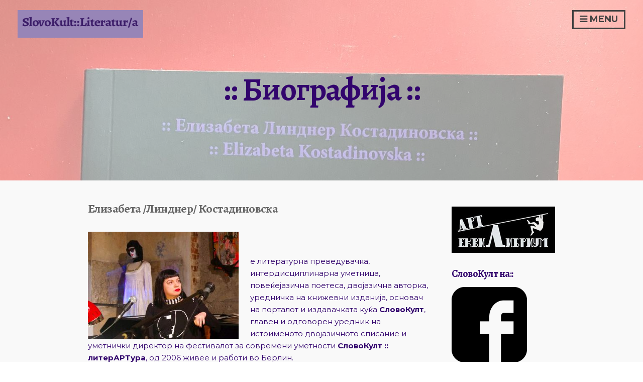

--- FILE ---
content_type: text/html; charset=UTF-8
request_url: http://www.slovokult.eu/index.php/avtori/poezija/elizabeta-lindner-kostadinovska/biografija/
body_size: 13187
content:
<!DOCTYPE html>
<html lang="en-US">
<head>
<meta charset="UTF-8">
<meta name="viewport" content="width=device-width, initial-scale=1">
<link rel="profile" href="http://gmpg.org/xfn/11">
<link rel="pingback" href="http://www.slovokult.eu/xmlrpc.php"> 
<title>:: Биографија :: &#8211; SlovoKult::Literatur/a</title>
<meta name='robots' content='max-image-preview:large' />
<link rel="alternate" type="application/rss+xml" title="SlovoKult::Literatur/a &raquo; Feed" href="http://www.slovokult.eu/index.php/feed/" />
<link rel="alternate" type="application/rss+xml" title="SlovoKult::Literatur/a &raquo; Comments Feed" href="http://www.slovokult.eu/index.php/comments/feed/" />
<script type="text/javascript">
window._wpemojiSettings = {"baseUrl":"https:\/\/s.w.org\/images\/core\/emoji\/14.0.0\/72x72\/","ext":".png","svgUrl":"https:\/\/s.w.org\/images\/core\/emoji\/14.0.0\/svg\/","svgExt":".svg","source":{"concatemoji":"http:\/\/www.slovokult.eu\/wp-includes\/js\/wp-emoji-release.min.js?ver=6.3.7"}};
/*! This file is auto-generated */
!function(i,n){var o,s,e;function c(e){try{var t={supportTests:e,timestamp:(new Date).valueOf()};sessionStorage.setItem(o,JSON.stringify(t))}catch(e){}}function p(e,t,n){e.clearRect(0,0,e.canvas.width,e.canvas.height),e.fillText(t,0,0);var t=new Uint32Array(e.getImageData(0,0,e.canvas.width,e.canvas.height).data),r=(e.clearRect(0,0,e.canvas.width,e.canvas.height),e.fillText(n,0,0),new Uint32Array(e.getImageData(0,0,e.canvas.width,e.canvas.height).data));return t.every(function(e,t){return e===r[t]})}function u(e,t,n){switch(t){case"flag":return n(e,"\ud83c\udff3\ufe0f\u200d\u26a7\ufe0f","\ud83c\udff3\ufe0f\u200b\u26a7\ufe0f")?!1:!n(e,"\ud83c\uddfa\ud83c\uddf3","\ud83c\uddfa\u200b\ud83c\uddf3")&&!n(e,"\ud83c\udff4\udb40\udc67\udb40\udc62\udb40\udc65\udb40\udc6e\udb40\udc67\udb40\udc7f","\ud83c\udff4\u200b\udb40\udc67\u200b\udb40\udc62\u200b\udb40\udc65\u200b\udb40\udc6e\u200b\udb40\udc67\u200b\udb40\udc7f");case"emoji":return!n(e,"\ud83e\udef1\ud83c\udffb\u200d\ud83e\udef2\ud83c\udfff","\ud83e\udef1\ud83c\udffb\u200b\ud83e\udef2\ud83c\udfff")}return!1}function f(e,t,n){var r="undefined"!=typeof WorkerGlobalScope&&self instanceof WorkerGlobalScope?new OffscreenCanvas(300,150):i.createElement("canvas"),a=r.getContext("2d",{willReadFrequently:!0}),o=(a.textBaseline="top",a.font="600 32px Arial",{});return e.forEach(function(e){o[e]=t(a,e,n)}),o}function t(e){var t=i.createElement("script");t.src=e,t.defer=!0,i.head.appendChild(t)}"undefined"!=typeof Promise&&(o="wpEmojiSettingsSupports",s=["flag","emoji"],n.supports={everything:!0,everythingExceptFlag:!0},e=new Promise(function(e){i.addEventListener("DOMContentLoaded",e,{once:!0})}),new Promise(function(t){var n=function(){try{var e=JSON.parse(sessionStorage.getItem(o));if("object"==typeof e&&"number"==typeof e.timestamp&&(new Date).valueOf()<e.timestamp+604800&&"object"==typeof e.supportTests)return e.supportTests}catch(e){}return null}();if(!n){if("undefined"!=typeof Worker&&"undefined"!=typeof OffscreenCanvas&&"undefined"!=typeof URL&&URL.createObjectURL&&"undefined"!=typeof Blob)try{var e="postMessage("+f.toString()+"("+[JSON.stringify(s),u.toString(),p.toString()].join(",")+"));",r=new Blob([e],{type:"text/javascript"}),a=new Worker(URL.createObjectURL(r),{name:"wpTestEmojiSupports"});return void(a.onmessage=function(e){c(n=e.data),a.terminate(),t(n)})}catch(e){}c(n=f(s,u,p))}t(n)}).then(function(e){for(var t in e)n.supports[t]=e[t],n.supports.everything=n.supports.everything&&n.supports[t],"flag"!==t&&(n.supports.everythingExceptFlag=n.supports.everythingExceptFlag&&n.supports[t]);n.supports.everythingExceptFlag=n.supports.everythingExceptFlag&&!n.supports.flag,n.DOMReady=!1,n.readyCallback=function(){n.DOMReady=!0}}).then(function(){return e}).then(function(){var e;n.supports.everything||(n.readyCallback(),(e=n.source||{}).concatemoji?t(e.concatemoji):e.wpemoji&&e.twemoji&&(t(e.twemoji),t(e.wpemoji)))}))}((window,document),window._wpemojiSettings);
</script>
<style type="text/css">
img.wp-smiley,
img.emoji {
	display: inline !important;
	border: none !important;
	box-shadow: none !important;
	height: 1em !important;
	width: 1em !important;
	margin: 0 0.07em !important;
	vertical-align: -0.1em !important;
	background: none !important;
	padding: 0 !important;
}
</style>
	<link rel='stylesheet' id='wp-block-library-css' href='http://www.slovokult.eu/wp-includes/css/dist/block-library/style.min.css?ver=6.3.7' type='text/css' media='all' />
<style id='classic-theme-styles-inline-css' type='text/css'>
/*! This file is auto-generated */
.wp-block-button__link{color:#fff;background-color:#32373c;border-radius:9999px;box-shadow:none;text-decoration:none;padding:calc(.667em + 2px) calc(1.333em + 2px);font-size:1.125em}.wp-block-file__button{background:#32373c;color:#fff;text-decoration:none}
</style>
<style id='global-styles-inline-css' type='text/css'>
body{--wp--preset--color--black: #000000;--wp--preset--color--cyan-bluish-gray: #abb8c3;--wp--preset--color--white: #ffffff;--wp--preset--color--pale-pink: #f78da7;--wp--preset--color--vivid-red: #cf2e2e;--wp--preset--color--luminous-vivid-orange: #ff6900;--wp--preset--color--luminous-vivid-amber: #fcb900;--wp--preset--color--light-green-cyan: #7bdcb5;--wp--preset--color--vivid-green-cyan: #00d084;--wp--preset--color--pale-cyan-blue: #8ed1fc;--wp--preset--color--vivid-cyan-blue: #0693e3;--wp--preset--color--vivid-purple: #9b51e0;--wp--preset--gradient--vivid-cyan-blue-to-vivid-purple: linear-gradient(135deg,rgba(6,147,227,1) 0%,rgb(155,81,224) 100%);--wp--preset--gradient--light-green-cyan-to-vivid-green-cyan: linear-gradient(135deg,rgb(122,220,180) 0%,rgb(0,208,130) 100%);--wp--preset--gradient--luminous-vivid-amber-to-luminous-vivid-orange: linear-gradient(135deg,rgba(252,185,0,1) 0%,rgba(255,105,0,1) 100%);--wp--preset--gradient--luminous-vivid-orange-to-vivid-red: linear-gradient(135deg,rgba(255,105,0,1) 0%,rgb(207,46,46) 100%);--wp--preset--gradient--very-light-gray-to-cyan-bluish-gray: linear-gradient(135deg,rgb(238,238,238) 0%,rgb(169,184,195) 100%);--wp--preset--gradient--cool-to-warm-spectrum: linear-gradient(135deg,rgb(74,234,220) 0%,rgb(151,120,209) 20%,rgb(207,42,186) 40%,rgb(238,44,130) 60%,rgb(251,105,98) 80%,rgb(254,248,76) 100%);--wp--preset--gradient--blush-light-purple: linear-gradient(135deg,rgb(255,206,236) 0%,rgb(152,150,240) 100%);--wp--preset--gradient--blush-bordeaux: linear-gradient(135deg,rgb(254,205,165) 0%,rgb(254,45,45) 50%,rgb(107,0,62) 100%);--wp--preset--gradient--luminous-dusk: linear-gradient(135deg,rgb(255,203,112) 0%,rgb(199,81,192) 50%,rgb(65,88,208) 100%);--wp--preset--gradient--pale-ocean: linear-gradient(135deg,rgb(255,245,203) 0%,rgb(182,227,212) 50%,rgb(51,167,181) 100%);--wp--preset--gradient--electric-grass: linear-gradient(135deg,rgb(202,248,128) 0%,rgb(113,206,126) 100%);--wp--preset--gradient--midnight: linear-gradient(135deg,rgb(2,3,129) 0%,rgb(40,116,252) 100%);--wp--preset--font-size--small: 13px;--wp--preset--font-size--medium: 20px;--wp--preset--font-size--large: 36px;--wp--preset--font-size--x-large: 42px;--wp--preset--spacing--20: 0.44rem;--wp--preset--spacing--30: 0.67rem;--wp--preset--spacing--40: 1rem;--wp--preset--spacing--50: 1.5rem;--wp--preset--spacing--60: 2.25rem;--wp--preset--spacing--70: 3.38rem;--wp--preset--spacing--80: 5.06rem;--wp--preset--shadow--natural: 6px 6px 9px rgba(0, 0, 0, 0.2);--wp--preset--shadow--deep: 12px 12px 50px rgba(0, 0, 0, 0.4);--wp--preset--shadow--sharp: 6px 6px 0px rgba(0, 0, 0, 0.2);--wp--preset--shadow--outlined: 6px 6px 0px -3px rgba(255, 255, 255, 1), 6px 6px rgba(0, 0, 0, 1);--wp--preset--shadow--crisp: 6px 6px 0px rgba(0, 0, 0, 1);}:where(.is-layout-flex){gap: 0.5em;}:where(.is-layout-grid){gap: 0.5em;}body .is-layout-flow > .alignleft{float: left;margin-inline-start: 0;margin-inline-end: 2em;}body .is-layout-flow > .alignright{float: right;margin-inline-start: 2em;margin-inline-end: 0;}body .is-layout-flow > .aligncenter{margin-left: auto !important;margin-right: auto !important;}body .is-layout-constrained > .alignleft{float: left;margin-inline-start: 0;margin-inline-end: 2em;}body .is-layout-constrained > .alignright{float: right;margin-inline-start: 2em;margin-inline-end: 0;}body .is-layout-constrained > .aligncenter{margin-left: auto !important;margin-right: auto !important;}body .is-layout-constrained > :where(:not(.alignleft):not(.alignright):not(.alignfull)){max-width: var(--wp--style--global--content-size);margin-left: auto !important;margin-right: auto !important;}body .is-layout-constrained > .alignwide{max-width: var(--wp--style--global--wide-size);}body .is-layout-flex{display: flex;}body .is-layout-flex{flex-wrap: wrap;align-items: center;}body .is-layout-flex > *{margin: 0;}body .is-layout-grid{display: grid;}body .is-layout-grid > *{margin: 0;}:where(.wp-block-columns.is-layout-flex){gap: 2em;}:where(.wp-block-columns.is-layout-grid){gap: 2em;}:where(.wp-block-post-template.is-layout-flex){gap: 1.25em;}:where(.wp-block-post-template.is-layout-grid){gap: 1.25em;}.has-black-color{color: var(--wp--preset--color--black) !important;}.has-cyan-bluish-gray-color{color: var(--wp--preset--color--cyan-bluish-gray) !important;}.has-white-color{color: var(--wp--preset--color--white) !important;}.has-pale-pink-color{color: var(--wp--preset--color--pale-pink) !important;}.has-vivid-red-color{color: var(--wp--preset--color--vivid-red) !important;}.has-luminous-vivid-orange-color{color: var(--wp--preset--color--luminous-vivid-orange) !important;}.has-luminous-vivid-amber-color{color: var(--wp--preset--color--luminous-vivid-amber) !important;}.has-light-green-cyan-color{color: var(--wp--preset--color--light-green-cyan) !important;}.has-vivid-green-cyan-color{color: var(--wp--preset--color--vivid-green-cyan) !important;}.has-pale-cyan-blue-color{color: var(--wp--preset--color--pale-cyan-blue) !important;}.has-vivid-cyan-blue-color{color: var(--wp--preset--color--vivid-cyan-blue) !important;}.has-vivid-purple-color{color: var(--wp--preset--color--vivid-purple) !important;}.has-black-background-color{background-color: var(--wp--preset--color--black) !important;}.has-cyan-bluish-gray-background-color{background-color: var(--wp--preset--color--cyan-bluish-gray) !important;}.has-white-background-color{background-color: var(--wp--preset--color--white) !important;}.has-pale-pink-background-color{background-color: var(--wp--preset--color--pale-pink) !important;}.has-vivid-red-background-color{background-color: var(--wp--preset--color--vivid-red) !important;}.has-luminous-vivid-orange-background-color{background-color: var(--wp--preset--color--luminous-vivid-orange) !important;}.has-luminous-vivid-amber-background-color{background-color: var(--wp--preset--color--luminous-vivid-amber) !important;}.has-light-green-cyan-background-color{background-color: var(--wp--preset--color--light-green-cyan) !important;}.has-vivid-green-cyan-background-color{background-color: var(--wp--preset--color--vivid-green-cyan) !important;}.has-pale-cyan-blue-background-color{background-color: var(--wp--preset--color--pale-cyan-blue) !important;}.has-vivid-cyan-blue-background-color{background-color: var(--wp--preset--color--vivid-cyan-blue) !important;}.has-vivid-purple-background-color{background-color: var(--wp--preset--color--vivid-purple) !important;}.has-black-border-color{border-color: var(--wp--preset--color--black) !important;}.has-cyan-bluish-gray-border-color{border-color: var(--wp--preset--color--cyan-bluish-gray) !important;}.has-white-border-color{border-color: var(--wp--preset--color--white) !important;}.has-pale-pink-border-color{border-color: var(--wp--preset--color--pale-pink) !important;}.has-vivid-red-border-color{border-color: var(--wp--preset--color--vivid-red) !important;}.has-luminous-vivid-orange-border-color{border-color: var(--wp--preset--color--luminous-vivid-orange) !important;}.has-luminous-vivid-amber-border-color{border-color: var(--wp--preset--color--luminous-vivid-amber) !important;}.has-light-green-cyan-border-color{border-color: var(--wp--preset--color--light-green-cyan) !important;}.has-vivid-green-cyan-border-color{border-color: var(--wp--preset--color--vivid-green-cyan) !important;}.has-pale-cyan-blue-border-color{border-color: var(--wp--preset--color--pale-cyan-blue) !important;}.has-vivid-cyan-blue-border-color{border-color: var(--wp--preset--color--vivid-cyan-blue) !important;}.has-vivid-purple-border-color{border-color: var(--wp--preset--color--vivid-purple) !important;}.has-vivid-cyan-blue-to-vivid-purple-gradient-background{background: var(--wp--preset--gradient--vivid-cyan-blue-to-vivid-purple) !important;}.has-light-green-cyan-to-vivid-green-cyan-gradient-background{background: var(--wp--preset--gradient--light-green-cyan-to-vivid-green-cyan) !important;}.has-luminous-vivid-amber-to-luminous-vivid-orange-gradient-background{background: var(--wp--preset--gradient--luminous-vivid-amber-to-luminous-vivid-orange) !important;}.has-luminous-vivid-orange-to-vivid-red-gradient-background{background: var(--wp--preset--gradient--luminous-vivid-orange-to-vivid-red) !important;}.has-very-light-gray-to-cyan-bluish-gray-gradient-background{background: var(--wp--preset--gradient--very-light-gray-to-cyan-bluish-gray) !important;}.has-cool-to-warm-spectrum-gradient-background{background: var(--wp--preset--gradient--cool-to-warm-spectrum) !important;}.has-blush-light-purple-gradient-background{background: var(--wp--preset--gradient--blush-light-purple) !important;}.has-blush-bordeaux-gradient-background{background: var(--wp--preset--gradient--blush-bordeaux) !important;}.has-luminous-dusk-gradient-background{background: var(--wp--preset--gradient--luminous-dusk) !important;}.has-pale-ocean-gradient-background{background: var(--wp--preset--gradient--pale-ocean) !important;}.has-electric-grass-gradient-background{background: var(--wp--preset--gradient--electric-grass) !important;}.has-midnight-gradient-background{background: var(--wp--preset--gradient--midnight) !important;}.has-small-font-size{font-size: var(--wp--preset--font-size--small) !important;}.has-medium-font-size{font-size: var(--wp--preset--font-size--medium) !important;}.has-large-font-size{font-size: var(--wp--preset--font-size--large) !important;}.has-x-large-font-size{font-size: var(--wp--preset--font-size--x-large) !important;}
.wp-block-navigation a:where(:not(.wp-element-button)){color: inherit;}
:where(.wp-block-post-template.is-layout-flex){gap: 1.25em;}:where(.wp-block-post-template.is-layout-grid){gap: 1.25em;}
:where(.wp-block-columns.is-layout-flex){gap: 2em;}:where(.wp-block-columns.is-layout-grid){gap: 2em;}
.wp-block-pullquote{font-size: 1.5em;line-height: 1.6;}
</style>
<link rel='stylesheet' id='contact-form-7-css' href='http://www.slovokult.eu/wp-content/plugins/contact-form-7/includes/css/styles.css?ver=5.8.1' type='text/css' media='all' />
<link rel='stylesheet' id='luna-style-css' href='http://www.slovokult.eu/wp-content/themes/luna/style.css?ver=6.3.7' type='text/css' media='all' />
<style id='luna-style-inline-css' type='text/css'>
h1, h2, h3, h4, h5, h6, .page-entry-header .entry-title { font-family: Alegreya; }
body, button, input, select, textarea { font-family: Montserrat; }

</style>
<link rel='stylesheet' id='luna-headings-fonts-css' href='http://www.slovokult.eu/wp-content/uploads/fonts/c57e6c14b3d9a65b230fa5c5614c2087/font.css?v=1668513267' type='text/css' media='all' />
<link rel='stylesheet' id='luna-body-fonts-css' href='http://www.slovokult.eu/wp-content/uploads/fonts/b18cb89c6eee7cefdb36aae2a97c8024/font.css?v=1668513268' type='text/css' media='all' />
<link rel='stylesheet' id='luna-menu-css' href='http://www.slovokult.eu/wp-content/themes/luna/css/jPushMenu.css?ver=6.3.7' type='text/css' media='all' />
<link rel='stylesheet' id='luna-font-awesome-css' href='http://www.slovokult.eu/wp-content/themes/luna/fonts/font-awesome.css?ver=6.3.7' type='text/css' media='all' />
<link rel='stylesheet' id='luna-column-clear-css' href='http://www.slovokult.eu/wp-content/themes/luna/css/mt-column-clear.css?ver=6.3.7' type='text/css' media='all' />
<script type='text/javascript' src='http://www.slovokult.eu/wp-includes/js/jquery/jquery.min.js?ver=3.7.0' id='jquery-core-js'></script>
<script type='text/javascript' src='http://www.slovokult.eu/wp-includes/js/jquery/jquery-migrate.min.js?ver=3.4.1' id='jquery-migrate-js'></script>
<link rel="https://api.w.org/" href="http://www.slovokult.eu/index.php/wp-json/" /><link rel="alternate" type="application/json" href="http://www.slovokult.eu/index.php/wp-json/wp/v2/pages/5052" /><link rel="EditURI" type="application/rsd+xml" title="RSD" href="http://www.slovokult.eu/xmlrpc.php?rsd" />
<meta name="generator" content="WordPress 6.3.7" />
<link rel="canonical" href="http://www.slovokult.eu/index.php/avtori/poezija/elizabeta-lindner-kostadinovska/biografija/" />
<link rel='shortlink' href='http://www.slovokult.eu/?p=5052' />
<link rel="alternate" type="application/json+oembed" href="http://www.slovokult.eu/index.php/wp-json/oembed/1.0/embed?url=http%3A%2F%2Fwww.slovokult.eu%2Findex.php%2Favtori%2Fpoezija%2Felizabeta-lindner-kostadinovska%2Fbiografija%2F" />
<link rel="alternate" type="text/xml+oembed" href="http://www.slovokult.eu/index.php/wp-json/oembed/1.0/embed?url=http%3A%2F%2Fwww.slovokult.eu%2Findex.php%2Favtori%2Fpoezija%2Felizabeta-lindner-kostadinovska%2Fbiografija%2F&#038;format=xml" />
<!-- Analytics by WP Statistics - https://wp-statistics.com -->
<!--[if lt IE 9]>
<script src="http://www.slovokult.eu/wp-content/themes/luna/js/html5shiv.js"></script>
<![endif]-->
	<!-- luna customizer CSS --> 
	<style> 
		
				.cbp-spmenu { background: #300070; }
				
				
				
				
		 
		
				
		  
		
				
		
				
				
		 
		
		 
		
		 
		
				
				
				
				#home-works { background: #300070; }
				
				
				#home-works .single-work a, .single-work span h5 a, .single-work span h6, .single-work span h5 { color: #170075; } 
		  
		
		  
		
		
				
		
		
				
				
				
				
				
		
		 
		
		 
		
		 
		
				
				
		
				
				
				
		 
		
				
		
		 
		
		 
		
		 
		
				
				
		
		
				
				
				
		 
		
				
		
		 
		
		 
		
		 
		
				
				
		
		
				
				
				
				
				
				
		 
		
		 
		
				
				
		
		
		 
		
				
				  
				
				
				
		 
		
				
		 
		
		
		 
		
				
				.social-media-icons li .fa { font-size: 13px; }
				
		
		 
		body, textarea, p { color: #32046d; }
				
				
				a:hover { color: #340f5e; }
				
				
				
				body, p { font-size: 15px; } 
				
				h1.site-title a { color: #3a0668; } 
				
				blockquote { border-left: #3a0470; } 
		  
		
		
		
				
				
				
		 
		
				
				.blog-post-archive article { border-color: #300070; } 
				
		 
		.blog-post-archive article:hover { background: #d3d3d3; } 
		  
		
		 
		.blog-post-archive .page-entry-header { background-color: #300070; } 
		 
		
		
		
		 
		
				
		 
		
		 
		
				
		
		  
		
		 
		
				
		 
		
		 
		
		 
		
		
		
				
				
				#secondary > #mt-testimonials .testimonial p, .shortcodes .testimonial p  { font-style: italic; } 
				
		 
		
				
		 
		 
		
		 
		
		
		 
		
		
				
				
				
		 
		
		 
		
		 
		
				
		 
		
				.home-news-post { text-align: left; } 
		 
		
		 
		
		
	</style>
<style type="text/css" id="custom-background-css">
body.custom-background { background-image: url("http://www.slovokult.eu/wp-content/uploads/2016/07/Berlin-Leto-2014-10-05-18.33.23.jpg"); background-position: left top; background-size: auto; background-repeat: repeat; background-attachment: scroll; }
</style>
	<link rel="icon" href="http://www.slovokult.eu/wp-content/uploads/2016/07/cropped-Katrin-Salentin-14-32x32.png" sizes="32x32" />
<link rel="icon" href="http://www.slovokult.eu/wp-content/uploads/2016/07/cropped-Katrin-Salentin-14-192x192.png" sizes="192x192" />
<link rel="apple-touch-icon" href="http://www.slovokult.eu/wp-content/uploads/2016/07/cropped-Katrin-Salentin-14-180x180.png" />
<meta name="msapplication-TileImage" content="http://www.slovokult.eu/wp-content/uploads/2016/07/cropped-Katrin-Salentin-14-270x270.png" />
</head>

<body class="page-template-default page page-id-5052 page-child parent-pageid-968 custom-background">
<div id="page" class="hfeed site">
	<a class="skip-link screen-reader-text" href="#content">Skip to content</a>

	<header id="masthead" class="site-header" role="banner">
		<div class="site-branding">
			
                           
    			<div class="site-logo site-title"> 
       				<a href='http://www.slovokult.eu/' title='SlovoKult::Literatur/a' rel='home'>
                    
                    <img src='http://www.slovokult.eu/wp-content/uploads/2017/02/SlovoKultLogo.png' width="924" alt="SlovoKult::Literatur/a">
                    
                    </a> 
    			</div><!-- site-logo -->
                
			 
            
		</div><!-- .site-branding -->

		<div class="navigation-container">
        	<button class="toggle-menu menu-right push-body">
            
            <i class="fa fa-bars"></i> Menu 
            
          	</button>
        </div>
	</header><!-- #masthead -->
    
    <nav class="cbp-spmenu cbp-spmenu-vertical cbp-spmenu-right">
        <div class="menu-slovokult%d0%bb%d0%b8%d1%82%d0%b5%d1%80%d0%b0%d1%82%d1%83%d1%80%d0%b0-container"><ul id="primary-menu" class="menu"><li id="menu-item-4609" class="menu-item menu-item-type-post_type menu-item-object-page menu-item-4609"><a href="http://www.slovokult.eu/index.php/slovokult-literartour-mk/">СловоКулт :: литерАРТура</a></li>
<li id="menu-item-5772" class="menu-item menu-item-type-post_type menu-item-object-page menu-item-5772"><a href="http://www.slovokult.eu/index.php/slovokult-live-nastani/">SlovoKult :: live / СловоКулт :: во живо</a></li>
<li id="menu-item-4626" class="menu-item menu-item-type-post_type menu-item-object-page menu-item-4626"><a href="http://www.slovokult.eu/index.php/slovokult-slovoteka-slovothek/">Словотека</a></li>
<li id="menu-item-707" class="menu-item menu-item-type-post_type menu-item-object-page current-page-ancestor menu-item-707"><a href="http://www.slovokult.eu/index.php/avtori/poezija/">Автори :: Поезија</a></li>
<li id="menu-item-708" class="menu-item menu-item-type-post_type menu-item-object-page menu-item-708"><a href="http://www.slovokult.eu/index.php/avtori/proza/">Автори::Проза</a></li>
<li id="menu-item-709" class="menu-item menu-item-type-post_type menu-item-object-page menu-item-709"><a href="http://www.slovokult.eu/index.php/knigi-proza/">Книги :: Проза</a></li>
<li id="menu-item-710" class="menu-item menu-item-type-post_type menu-item-object-page menu-item-710"><a href="http://www.slovokult.eu/index.php/knigi-poezija/">Книги::Поезија</a></li>
<li id="menu-item-2824" class="menu-item menu-item-type-post_type menu-item-object-page menu-item-2824"><a href="http://www.slovokult.eu/index.php/knigi-proza/vo-podgotovka/">::Изданија во подготовка::</a></li>
<li id="menu-item-1284" class="menu-item menu-item-type-post_type menu-item-object-page menu-item-1284"><a href="http://www.slovokult.eu/index.php/stihotvorba-i-slika/">Стихотворба и Слика :: Poem and Picture::</a></li>
<li id="menu-item-1283" class="menu-item menu-item-type-post_type menu-item-object-page menu-item-1283"><a href="http://www.slovokult.eu/index.php/iskaz-izraz/">ИСКАЗ::ИЗРАЗ</a></li>
<li id="menu-item-1736" class="menu-item menu-item-type-post_type menu-item-object-page menu-item-1736"><a href="http://www.slovokult.eu/index.php/stav-namesto-strav/">::Став наместо Страв::</a></li>
<li id="menu-item-1867" class="menu-item menu-item-type-post_type menu-item-object-page menu-item-1867"><a href="http://www.slovokult.eu/index.php/osvrti/">::Осврти::</a></li>
<li id="menu-item-4420" class="menu-item menu-item-type-post_type menu-item-object-page menu-item-4420"><a href="http://www.slovokult.eu/index.php/dijalozi-intervjua/">:: Дијалози и Интервјуа ::</a></li>
<li id="menu-item-776" class="menu-item menu-item-type-post_type menu-item-object-page menu-item-776"><a href="http://www.slovokult.eu/index.php/knizevna-serija/">::Книжевна серија::</a></li>
</ul></div>    </nav>

	<div id="content" class="site-content">

<section id="page-content-container">


	   
    
        
		<header class="page-entry-header" style="background-image: url('http://www.slovokult.eu/wp-content/uploads/2020/10/slovoteka1.jpg');">
    
        
    	<div class="grid grid-pad">
        	<div class="col-1-1">
				<h1 class="entry-title">:: Биографија ::</h1>            </div>
        </div>
        <div class="entry-overlay"></div>
	
        
    
		</header><!-- .entry-header -->
        
        
    
 
<div class="entry-content-wrapper"> 
	<div class="grid grid-pad page-contain">
    	<div class="col-9-12">    
            <div id="primary" class="content-area shortcodes">
                <main id="main" class="site-main" role="main">
        
                        
<article id="post-5052" class="post-5052 page type-page status-publish has-post-thumbnail hentry">
	<div class="entry-content">
		<h4><a href="http://www.slovokult.eu/index.php/avtori/poezija/elizabeta-lindner-kostadinovska/">Елизабета /Линднер/ Костадиновска</a></h4>
<p><img decoding="async" fetchpriority="high" class="size-medium wp-image-5728 alignleft" src="http://www.slovokult.eu/wp-content/uploads/2023/08/Elizabeta_Portrat-2-300x213.jpg" alt="" width="300" height="213" srcset="http://www.slovokult.eu/wp-content/uploads/2023/08/Elizabeta_Portrat-2-300x213.jpg 300w, http://www.slovokult.eu/wp-content/uploads/2023/08/Elizabeta_Portrat-2-768x544.jpg 768w, http://www.slovokult.eu/wp-content/uploads/2023/08/Elizabeta_Portrat-2-400x284.jpg 400w, http://www.slovokult.eu/wp-content/uploads/2023/08/Elizabeta_Portrat-2.jpg 845w" sizes="(max-width: 300px) 100vw, 300px" /></p>
<p>&nbsp;</p>
<p style="font-weight: 400;">e литературна преведувачка, интердисциплинарна уметница, повеќејазична поетеса, двојазична авторка, уредничка на книжевни изданија, основач на порталот и издавачката куќа <strong>СловоКулт</strong>, главен и одговорен уредник на истоименото двојазичното списание и уметнички директор на фестивалот за современи уметности <strong>СловоКулт :: литерАРТура</strong>, од 2006 живее и работи во Берлин.</p>
<p>Костадиновска е родена 1971 во Скопјe. Дипломирала германски јазик и книжевност на филолошкиот факултет “Блаже Конески”  при универзитетот “Свети Кирил и Методиј” во Скопје (2001), студирала Современа германска литература и Славистика на факултетите во Дрезден (ДААД стипендија 1999-2000) и Регенсбург, каде меѓу 2001 и 2006 живее и каде во 2005 магистрирала. По специјалниот курс за културен менаџмент, од 2006 година  се преселува во Берлин, каде оттогаш живее и работи.</p>
<p>&nbsp;</p>
<p><strong>Книжевни дела </strong></p>
<p>Пишува песни уште од тинјеџерски години и раскази уште во деведесеттите, но не ги објавува – по иселувањето во Германија во 2001 почнува интензивно да се бави со германска книжевност, па затоа во последните десятина години пишува поезија и куса проза претежно на <strong>германски</strong> и сама ги преведува на <strong>македонски и обратно.</strong> Досега објавила песни и кратка проза во неколку списанија (<strong>Fixpoetry, </strong><strong>Prolog, Politisch Schreiben, Perspektive, Signaturen</strong>), како и латвиски превод од нејзини песни во годишното издание 2022 на <a href="https://www.ventspilshouse.lv"><strong>Куќата за преведувачи и автори Вентспилс.</strong></a></p>
<p>Критички есеи објавува за <strong>СловоКулт, </strong>но првиот есеј за превод на поезија беше објавен на македонски уште во <strong>2009 за Блесок</strong> <a href="http://www.slovokult.eu/index.php/stav-namesto-strav/prevod-na-poezija/"><strong>“Среброљубива или алчна за пари”</strong></a>, кој беше објавен и на германски на <a href="http://www.slovokult.de/index.php?/pages/lyrikuebersetzung.html" target="_blank" rel="noopener">SlovoKult.de</a>. Други текстови на македонски се публицирани во 11. март 1943, <strong>текстот за &#8220;Голем&#8221; </strong>и <strong><a href="http://www.slovokult.eu/wp-content/uploads/2016/04/Benjamin-Stein-Religijata-4.compressed.pdf">портрет на Бенјамин Штајн. </a></strong></p>
<p>Во 2020 ја објавува првата збирка двојазичната поезија (германски и македонски) <strong>„Двоински на гости кај бескрајната провалија“ </strong>(Арт Еквилибриум и СловоКулт Берлин), Во Германија во <strong>2018</strong> нејзина песна и расказ беа објавени во <strong>антлогијата „Rrrr“</strong> (Gisela Verlag, Regensburg), a во <strong>2019</strong> во <strong>научната публикација <a href="https://www.transcript-verlag.de/author/lindner_kostadinovska-elizabeta-320022704/" target="_blank" rel="noopener">“Окултна уметност”</a></strong>, приредена од Александер Греф, е застапена со есеј кој ја анализира и толкува кабалата во романот “Голем” на Гусатв Мајринк, (transcript, Bielefeld) – извадок од магистерскиот труд напишан и одбранет 2005 на Универзитетот во Регенсбург.</p>
<p>Во подготовка е :: збирката избрани раскази (1995-2023, оригинал македонски и превод од германски) <strong>„Систем на сетилности“</strong>, (Антолог, Скопје), 2023</p>
<p>Циклус песни на германски (<strong>Sprachspiele auf Schachspielbrett</strong>) инспирирани од Витгенштајн, за кои во 2021 ја доби првата авторска стипендија од програмата Neustart Kultur од берлинската <strong>Академија на Уметностите.</strong></p>
<p>&nbsp;</p>
<p><strong>Ликовна, експериментална уметност</strong></p>
<p>Од 2013 изработува колажи кои содржат песна од текст-монтажи и cut up (кои потоа ги преведува), цртежи (со или без експериментален текст), деконструкција на книжевни текстови и ги преточува во експериментална поезија која е дел од интердисциплинарни и мултимедијални изведби.</p>
<p>Има две уметнички серии со повеќе дела, <a href="https://www.slovokult-literatur.de/index.php/lyrik/elizabeta-lindner-kostadinovska/volksbuehne/" target="_blank" rel="noopener"><strong>Volksbühne</strong></a> и <a href="https://www.slovokult-literatur.de/index.php/lyrik/elizabeta-lindner-kostadinovska/the-deconstructed-novel/" target="_blank" rel="noopener"><strong>Деконструираниот роман :: Платно од Бенјамин Штајн</strong></a> засега информации само на англиски и германски :: Учествувала на бројни групни изложби и читања во Берлин, Скопје и Гевгелија, а во 2017 го имаше своето прво самостојно читање во (Бротфабрик) Берлин и својата прва самостојна изложба во (Концепт 37) Скопје.</p>
<p>Нејзин колаж е на насловната страна на двојниот <strong>број 94/95 на списанието Perspektive</strong>.</p>
<p>Редовно изложува во Берлин, а имала изложби и во Скопје и Гевгелија :: <a href="https://www.slovokult-literatur.de/index.php/lyrik/elizabeta-lindner-kostadinovska/ausstellungen-exhibitions/"><strong>листа на изложби и перфоманси ::</strong></a></p>
<p>&nbsp;</p>
<p><strong>Мултмедијален поетски перфроманс</strong></p>
<p>Во независната книжевна сцена во Берлин во 2017 се проби со своите авангардни поетски настапи опфатени под името :: <strong>мултимедијален поетски перфоманс</strong> :: составен од текст/видео/звук, &#8211; кој е од веќе објавени траки (ready-made) или од 2022 во соработка со звуковен уметник под името: <strong>Wortschmerz ‡ noisedestotrotz, </strong>проект кој веќе содржи и <strong>повеќејазична полифонија</strong> и кој опфаќа различни експериментални дела, а досега е остварен со тројца берлински звуковни уметници <strong>Сет Жан</strong> (Бразил), <strong>Курихара Такуја</strong> (Јапонија) и <strong>Шун Момозе</strong> (Јапонија).</p>
<p>Веќе постојат доста материјали, а сепак се планира тие да бидат поинаку документирани и објавени &#8211; некои може да се видат на каналот на <a href="https://www.youtube.com/@elilin8014/videos" target="_blank" rel="noopener"><strong>Јутјуб :: Костадиновска</strong></a></p>
<p>Во 2023 повеќе нејзини дела беа презентирани на :: <a href="https://www.versopolis.com/initiative/poetry-expo-23/content/1318/elizabeta-kostadinovska-presenting-on-poetry-expo-2023" target="_blank" rel="noopener"><strong>Poetry Expo 23</strong></a> ::</p>
<p>&nbsp;</p>
<p><strong>Издаваштво и книжевен превод</strong></p>
<p>Од 2008 е основач и уредник на порталот за литература на македонски и германски, Словокулт :: SlovoKult, <strong><a href="http://www.slovokult.de/">www.slovokult.de </a></strong>на кој во соработка со други преведувачи на германски се презентираат македонски автори со извадоци од избрани дела.  Во 2016 Линднер го основа списанието СловоКулт на македонски <a href="http://www.slovokult.eu/"><strong>www.slovokult.eu</strong> </a>каде со рубриката „Стихотворба и слика“ редовно се објавува поезија и ликовна уметност претежно од современата независна сцена на Македонија и Германија, но и од значајни автори од други земји и јазици и од минатиот век.</p>
<p>Во <strong>2015 </strong>ја основа издавачката куќа SlovoKult :: Literatur/a (СловоКулт :: Литератур/а) со седиште во Берлин.</p>
<p>Во септември 2017 започнува со работа и списанието со ист концепт на германски јазик: <strong><a href="http://www.slovokult-literatur.de/">www.slovokult-literatur.de</a></strong></p>
<p>Од <strong>2016</strong> започна и интензивната соработка со Здружението <strong>Арт Еквилибриум</strong>, со кое Линднер остварува повеќе книжевни и уметнички проекти. Еден од најважните е биеналето <a href="http://www.slovokult.eu/index.php/slovokult-literartour-mk/"><strong>СловоКулт :: литерАРТура</strong></a> и Книжевната едиција <a href="http://www.slovokult.eu/index.php/slovokult-slovoteka-slovothek/"><strong>СловоКулт :: Словотека </strong></a></p>
<p>Таа својот прв книжевен превод го објави во 2004 (Валтер Фогт, Шизогорск и други раскази, ЕЗОП), но својата книжевна кариера вистински ја започна во 2008, кога интензивно започна да соработува со Игор Исаковски. За време на таа соработка таа приредува, уредува и објавува повеќе преводи од германски за Блесок, од кои би ги истакнале романите од Томас Бернхрад, Бенјамин Штајн, Инго Шулце, Вилхелм Генацино и Јудит Шалански, расказите од Клеменс Ј. Зец и Адолф Мушг, поезија од Михаел Кругер и Јурген Ненѕа. Освен овие има објавено преводи на поезија од Рајнер Марија Рилке и од Паул Целан, за кој 2014 ја доби и престижната награда „Григор Прличев“. Добитник е уште на три награди за превод на австриски автори, 2011 за „Сечење шума“ од Томас Бернхард и 2016 за „Љубовта за време на <em>Детето</em><em>од Малштет</em>“ од Клеменс Ј. Зец, 2018 за пеозија од Ханс Карл Артман, како и на бројни елитни стипеднии. Во 2021 година престижна стипендија од Гермаснкиот Фонд за преведувачи за превод на поезија од <strong>Софи Рајер</strong>.</p>
<p><strong>Опширна <a href="http://www.slovokult.eu/wp-content/uploads/2023/08/Bibliografija-Bibliopgraphie-Lindner.pdf">Био-библиографија :: Линднер</a> :: </strong></p>
<p>&nbsp;</p>
<p><strong>СловоКулт :: Фестивал, Биенале, Серијал&#8230;</strong></p>
<p>Во 2018 таа го основаше фестивалот <a href="http://www.slovokult.eu/index.php/slovokult-literartour-2018/"><strong>СловоКулт :: литерАРТура</strong></a> кој и на следното издание во 2020 упешно се одржа во три градови (Гевгелија, Скопје и Берлин) и од кој произлезе фестивалската антологија, во која според концептот на списанието (текст+слика) се застапени дела на учесниците, а која Линднер ја конципираше и ја уреди, а која беше објавена за СловоКулт :: Берлин, <strong>SlovoKult :: Lieratur/a Berlin, и за</strong> <strong>Арт Еквилибриум.</strong></p>
<p>Во 2021 организираше настан на <strong>СловоКулт во Рига</strong>, Латвија, за преведена поезија и со поддршка од европската програма за преводи <strong>Translation in Motion, </strong>каде и самата настапи со свои дела.</p>
<p>Во 2023 во берлинската underground сцена го внесе и етаблираше серијалот интердисциплинарни настани со истиот концепт :: текст/визија/звук <strong>SlovoKult :: Closer</strong>, кое досега имаше три изданија и ќе продолжи и понатаму во реномираниот клуб и простор за авангардни уметности <strong>West Germany.</strong></p>
<p>Во септември 2023 ќе се одржат неколку настани и во Скопје :: Буква, КИЦ и МКЦ.</p>
<p>&nbsp;</p>
<p>&nbsp;</p>
<p>&nbsp;</p>
			</div><!-- .entry-content -->

	<footer class="entry-footer">
			</footer><!-- .entry-footer -->
</article><!-- #post-## -->
        
                                
                            
                </main><!-- #main -->
            </div><!-- #primary -->
		</div>
	
<div class="col-3-12">
<div id="secondary" class="widget-area" role="complementary">
	<aside id="media_image-9" class="widget widget_media_image"><a href="http://boshfest.com/about-us/"><img width="206" height="92" src="http://www.slovokult.eu/wp-content/uploads/2018/10/logo_AE.jpg" class="image wp-image-2537  attachment-full size-full" alt="" decoding="async" style="max-width: 100%; height: auto;" loading="lazy" /></a></aside><aside id="media_image-10" class="widget widget_media_image"><h1 class="widget-title">СловоКулт на::</h1><a href="https://www.facebook.com/slovokult.eu/" target="_blank" rel="noopener"><img width="150" height="150" src="http://www.slovokult.eu/wp-content/uploads/2019/05/33702-150x150.png" class="image wp-image-3462  attachment-thumbnail size-thumbnail" alt="" decoding="async" style="max-width: 100%; height: auto;" loading="lazy" srcset="http://www.slovokult.eu/wp-content/uploads/2019/05/33702-150x150.png 150w, http://www.slovokult.eu/wp-content/uploads/2019/05/33702-300x300.png 300w, http://www.slovokult.eu/wp-content/uploads/2019/05/33702-400x400.png 400w, http://www.slovokult.eu/wp-content/uploads/2019/05/33702.png 512w" sizes="(max-width: 150px) 100vw, 150px" /></a></aside><aside id="search-2" class="widget widget_search"><form role="search" method="get" class="search-form" action="http://www.slovokult.eu/">
				<label>
					<span class="screen-reader-text">Search for:</span>
					<input type="search" class="search-field" placeholder="Search &hellip;" value="" name="s" />
				</label>
				<input type="submit" class="search-submit" value="Search" />
			</form></aside>
		<aside id="recent-posts-2" class="widget widget_recent_entries">
		<h1 class="widget-title">Recent Posts</h1>
		<ul>
											<li>
					<a href="http://www.slovokult.eu/index.php/2024/10/25/weekly-poem/">Стихотворба и слика / Poem and picture</a>
									</li>
											<li>
					<a href="http://www.slovokult.eu/index.php/2023/09/11/medium/">:: Медиум ::</a>
									</li>
											<li>
					<a href="http://www.slovokult.eu/index.php/2023/03/05/aktuelno/">:: Актуелна објава ::</a>
									</li>
											<li>
					<a href="http://www.slovokult.eu/index.php/2022/02/06/aktuelno-iskaz-izraz/">Исказ::Израз</a>
									</li>
											<li>
					<a href="http://www.slovokult.eu/index.php/2021/04/10/slovokult-literartour-2020-aktuelno/">СловоКулт :: литерАРТура</a>
									</li>
					</ul>

		</aside><aside id="archives-2" class="widget widget_archive"><h1 class="widget-title">Archives</h1>		<label class="screen-reader-text" for="archives-dropdown-2">Archives</label>
		<select id="archives-dropdown-2" name="archive-dropdown">
			
			<option value="">Select Month</option>
				<option value='http://www.slovokult.eu/index.php/2024/10/'> October 2024 </option>
	<option value='http://www.slovokult.eu/index.php/2023/09/'> September 2023 </option>
	<option value='http://www.slovokult.eu/index.php/2023/03/'> March 2023 </option>
	<option value='http://www.slovokult.eu/index.php/2022/02/'> February 2022 </option>
	<option value='http://www.slovokult.eu/index.php/2021/04/'> April 2021 </option>
	<option value='http://www.slovokult.eu/index.php/2020/01/'> January 2020 </option>
	<option value='http://www.slovokult.eu/index.php/2019/05/'> May 2019 </option>
	<option value='http://www.slovokult.eu/index.php/2019/04/'> April 2019 </option>
	<option value='http://www.slovokult.eu/index.php/2016/11/'> November 2016 </option>

		</select>

<script type="text/javascript">
/* <![CDATA[ */
(function() {
	var dropdown = document.getElementById( "archives-dropdown-2" );
	function onSelectChange() {
		if ( dropdown.options[ dropdown.selectedIndex ].value !== '' ) {
			document.location.href = this.options[ this.selectedIndex ].value;
		}
	}
	dropdown.onchange = onSelectChange;
})();
/* ]]> */
</script>
			</aside><aside id="media_image-5" class="widget widget_media_image"><h1 class="widget-title">2018::2019:: поддржано од:: Министерство за култура на Република Македонија::</h1><a href="http://www.kultura.gov.mk" target="_blank" rel="noopener"><img width="300" height="136" src="http://www.slovokult.eu/wp-content/uploads/2018/10/629px-Logo_na_Ministerstvo_za_kultura.svg_-300x136.png" class="image wp-image-2524  attachment-medium size-medium" alt="" decoding="async" style="max-width: 100%; height: auto;" loading="lazy" srcset="http://www.slovokult.eu/wp-content/uploads/2018/10/629px-Logo_na_Ministerstvo_za_kultura.svg_-300x136.png 300w, http://www.slovokult.eu/wp-content/uploads/2018/10/629px-Logo_na_Ministerstvo_za_kultura.svg_-400x181.png 400w, http://www.slovokult.eu/wp-content/uploads/2018/10/629px-Logo_na_Ministerstvo_za_kultura.svg_.png 629w" sizes="(max-width: 300px) 100vw, 300px" /></a></aside></div><!-- #secondary -->
</div>	</div>
</div>
</section>

	</div><!-- #content -->
    
   

	<footer id="colophon" class="site-footer" role="contentinfo">
    	<div class="grid grid-pad">
        	            
                    </div>
		<div class="site-info">
            <div class="grid grid-pad">
                <div class="col-1-1">
                
                    	<div class="col-1-2">
                        
                        	            
							                            
    							Theme: luna by <a href="http://modernthemes.net" rel="designer">modernthemes.net</a> 
                                
							                            
                             
                        
                        </div>
                
                
                    	 
                        
                    		 
                            
                    	 
                        
                    
                </div>
            </div>
		</div><!-- .site-info -->
	</footer><!-- #colophon -->
</div><!-- #page -->

<script type='text/javascript' src='http://www.slovokult.eu/wp-content/plugins/contact-form-7/includes/swv/js/index.js?ver=5.8.1' id='swv-js'></script>
<script type='text/javascript' id='contact-form-7-js-extra'>
/* <![CDATA[ */
var wpcf7 = {"api":{"root":"http:\/\/www.slovokult.eu\/index.php\/wp-json\/","namespace":"contact-form-7\/v1"}};
/* ]]> */
</script>
<script type='text/javascript' src='http://www.slovokult.eu/wp-content/plugins/contact-form-7/includes/js/index.js?ver=5.8.1' id='contact-form-7-js'></script>
<script type='text/javascript' src='http://www.slovokult.eu/wp-content/themes/luna/js/navigation.js?ver=20120206' id='luna-navigation-js'></script>
<script type='text/javascript' src='http://www.slovokult.eu/wp-content/themes/luna/js/skip-link-focus-fix.js?ver=20130115' id='luna-skip-link-focus-fix-js'></script>
<script type='text/javascript' src='http://www.slovokult.eu/wp-content/themes/luna/js/jPushMenu.js?ver=6.3.7' id='luna-menu-js'></script>
<script type='text/javascript' src='http://www.slovokult.eu/wp-content/themes/luna/js/luna.scripts.js?ver=6.3.7' id='luna-scripts-js'></script>

</body>
</html>


--- FILE ---
content_type: text/css
request_url: http://www.slovokult.eu/wp-content/uploads/fonts/c57e6c14b3d9a65b230fa5c5614c2087/font.css?v=1668513267
body_size: 948
content:
/*
 * Font file created by Local Google Fonts 0.19
 * Created: Tue, 15 Nov 2022 11:54:26 +0000
 * Handle: luna-headings-fonts
 * Original URL: //fonts.googleapis.com/css?family=Alegreya%3A400%2C400italic%2C700italic%2C700%2C900%2C900italic
*/

/* cyrillic-ext */
@font-face {
  font-family: 'Alegreya';
  font-style: italic;
  font-weight: 400;
  src: url(http://www.slovokult.eu/wp-content/uploads/fonts/c57e6c14b3d9a65b230fa5c5614c2087/alegreya-cyrillic-ext-v29-italic-400.woff2?c=1668513266) format('woff2');
  unicode-range: U+0460-052F, U+1C80-1C88, U+20B4, U+2DE0-2DFF, U+A640-A69F, U+FE2E-FE2F;
}
/* cyrillic */
@font-face {
  font-family: 'Alegreya';
  font-style: italic;
  font-weight: 400;
  src: url(http://www.slovokult.eu/wp-content/uploads/fonts/c57e6c14b3d9a65b230fa5c5614c2087/alegreya-cyrillic-v29-italic-400.woff2?c=1668513266) format('woff2');
  unicode-range: U+0301, U+0400-045F, U+0490-0491, U+04B0-04B1, U+2116;
}
/* greek-ext */
@font-face {
  font-family: 'Alegreya';
  font-style: italic;
  font-weight: 400;
  src: url(http://www.slovokult.eu/wp-content/uploads/fonts/c57e6c14b3d9a65b230fa5c5614c2087/alegreya-greek-ext-v29-italic-400.woff2?c=1668513266) format('woff2');
  unicode-range: U+1F00-1FFF;
}
/* greek */
@font-face {
  font-family: 'Alegreya';
  font-style: italic;
  font-weight: 400;
  src: url(http://www.slovokult.eu/wp-content/uploads/fonts/c57e6c14b3d9a65b230fa5c5614c2087/alegreya-greek-v29-italic-400.woff2?c=1668513266) format('woff2');
  unicode-range: U+0370-03FF;
}
/* vietnamese */
@font-face {
  font-family: 'Alegreya';
  font-style: italic;
  font-weight: 400;
  src: url(http://www.slovokult.eu/wp-content/uploads/fonts/c57e6c14b3d9a65b230fa5c5614c2087/alegreya-vietnamese-v29-italic-400.woff2?c=1668513266) format('woff2');
  unicode-range: U+0102-0103, U+0110-0111, U+0128-0129, U+0168-0169, U+01A0-01A1, U+01AF-01B0, U+1EA0-1EF9, U+20AB;
}
/* latin-ext */
@font-face {
  font-family: 'Alegreya';
  font-style: italic;
  font-weight: 400;
  src: url(http://www.slovokult.eu/wp-content/uploads/fonts/c57e6c14b3d9a65b230fa5c5614c2087/alegreya-latin-ext-v29-italic-400.woff2?c=1668513266) format('woff2');
  unicode-range: U+0100-024F, U+0259, U+1E00-1EFF, U+2020, U+20A0-20AB, U+20AD-20CF, U+2113, U+2C60-2C7F, U+A720-A7FF;
}
/* latin */
@font-face {
  font-family: 'Alegreya';
  font-style: italic;
  font-weight: 400;
  src: url(http://www.slovokult.eu/wp-content/uploads/fonts/c57e6c14b3d9a65b230fa5c5614c2087/alegreya-latin-v29-italic-400.woff2?c=1668513266) format('woff2');
  unicode-range: U+0000-00FF, U+0131, U+0152-0153, U+02BB-02BC, U+02C6, U+02DA, U+02DC, U+2000-206F, U+2074, U+20AC, U+2122, U+2191, U+2193, U+2212, U+2215, U+FEFF, U+FFFD;
}
/* cyrillic-ext */
@font-face {
  font-family: 'Alegreya';
  font-style: italic;
  font-weight: 700;
  src: url(http://www.slovokult.eu/wp-content/uploads/fonts/c57e6c14b3d9a65b230fa5c5614c2087/alegreya-cyrillic-ext-v29-italic-400.woff2?c=1668513266) format('woff2');
  unicode-range: U+0460-052F, U+1C80-1C88, U+20B4, U+2DE0-2DFF, U+A640-A69F, U+FE2E-FE2F;
}
/* cyrillic */
@font-face {
  font-family: 'Alegreya';
  font-style: italic;
  font-weight: 700;
  src: url(http://www.slovokult.eu/wp-content/uploads/fonts/c57e6c14b3d9a65b230fa5c5614c2087/alegreya-cyrillic-v29-italic-400.woff2?c=1668513266) format('woff2');
  unicode-range: U+0301, U+0400-045F, U+0490-0491, U+04B0-04B1, U+2116;
}
/* greek-ext */
@font-face {
  font-family: 'Alegreya';
  font-style: italic;
  font-weight: 700;
  src: url(http://www.slovokult.eu/wp-content/uploads/fonts/c57e6c14b3d9a65b230fa5c5614c2087/alegreya-greek-ext-v29-italic-400.woff2?c=1668513266) format('woff2');
  unicode-range: U+1F00-1FFF;
}
/* greek */
@font-face {
  font-family: 'Alegreya';
  font-style: italic;
  font-weight: 700;
  src: url(http://www.slovokult.eu/wp-content/uploads/fonts/c57e6c14b3d9a65b230fa5c5614c2087/alegreya-greek-v29-italic-400.woff2?c=1668513266) format('woff2');
  unicode-range: U+0370-03FF;
}
/* vietnamese */
@font-face {
  font-family: 'Alegreya';
  font-style: italic;
  font-weight: 700;
  src: url(http://www.slovokult.eu/wp-content/uploads/fonts/c57e6c14b3d9a65b230fa5c5614c2087/alegreya-vietnamese-v29-italic-400.woff2?c=1668513266) format('woff2');
  unicode-range: U+0102-0103, U+0110-0111, U+0128-0129, U+0168-0169, U+01A0-01A1, U+01AF-01B0, U+1EA0-1EF9, U+20AB;
}
/* latin-ext */
@font-face {
  font-family: 'Alegreya';
  font-style: italic;
  font-weight: 700;
  src: url(http://www.slovokult.eu/wp-content/uploads/fonts/c57e6c14b3d9a65b230fa5c5614c2087/alegreya-latin-ext-v29-italic-400.woff2?c=1668513266) format('woff2');
  unicode-range: U+0100-024F, U+0259, U+1E00-1EFF, U+2020, U+20A0-20AB, U+20AD-20CF, U+2113, U+2C60-2C7F, U+A720-A7FF;
}
/* latin */
@font-face {
  font-family: 'Alegreya';
  font-style: italic;
  font-weight: 700;
  src: url(http://www.slovokult.eu/wp-content/uploads/fonts/c57e6c14b3d9a65b230fa5c5614c2087/alegreya-latin-v29-italic-400.woff2?c=1668513266) format('woff2');
  unicode-range: U+0000-00FF, U+0131, U+0152-0153, U+02BB-02BC, U+02C6, U+02DA, U+02DC, U+2000-206F, U+2074, U+20AC, U+2122, U+2191, U+2193, U+2212, U+2215, U+FEFF, U+FFFD;
}
/* cyrillic-ext */
@font-face {
  font-family: 'Alegreya';
  font-style: italic;
  font-weight: 900;
  src: url(http://www.slovokult.eu/wp-content/uploads/fonts/c57e6c14b3d9a65b230fa5c5614c2087/alegreya-cyrillic-ext-v29-italic-400.woff2?c=1668513266) format('woff2');
  unicode-range: U+0460-052F, U+1C80-1C88, U+20B4, U+2DE0-2DFF, U+A640-A69F, U+FE2E-FE2F;
}
/* cyrillic */
@font-face {
  font-family: 'Alegreya';
  font-style: italic;
  font-weight: 900;
  src: url(http://www.slovokult.eu/wp-content/uploads/fonts/c57e6c14b3d9a65b230fa5c5614c2087/alegreya-cyrillic-v29-italic-400.woff2?c=1668513266) format('woff2');
  unicode-range: U+0301, U+0400-045F, U+0490-0491, U+04B0-04B1, U+2116;
}
/* greek-ext */
@font-face {
  font-family: 'Alegreya';
  font-style: italic;
  font-weight: 900;
  src: url(http://www.slovokult.eu/wp-content/uploads/fonts/c57e6c14b3d9a65b230fa5c5614c2087/alegreya-greek-ext-v29-italic-400.woff2?c=1668513266) format('woff2');
  unicode-range: U+1F00-1FFF;
}
/* greek */
@font-face {
  font-family: 'Alegreya';
  font-style: italic;
  font-weight: 900;
  src: url(http://www.slovokult.eu/wp-content/uploads/fonts/c57e6c14b3d9a65b230fa5c5614c2087/alegreya-greek-v29-italic-400.woff2?c=1668513266) format('woff2');
  unicode-range: U+0370-03FF;
}
/* vietnamese */
@font-face {
  font-family: 'Alegreya';
  font-style: italic;
  font-weight: 900;
  src: url(http://www.slovokult.eu/wp-content/uploads/fonts/c57e6c14b3d9a65b230fa5c5614c2087/alegreya-vietnamese-v29-italic-400.woff2?c=1668513266) format('woff2');
  unicode-range: U+0102-0103, U+0110-0111, U+0128-0129, U+0168-0169, U+01A0-01A1, U+01AF-01B0, U+1EA0-1EF9, U+20AB;
}
/* latin-ext */
@font-face {
  font-family: 'Alegreya';
  font-style: italic;
  font-weight: 900;
  src: url(http://www.slovokult.eu/wp-content/uploads/fonts/c57e6c14b3d9a65b230fa5c5614c2087/alegreya-latin-ext-v29-italic-400.woff2?c=1668513266) format('woff2');
  unicode-range: U+0100-024F, U+0259, U+1E00-1EFF, U+2020, U+20A0-20AB, U+20AD-20CF, U+2113, U+2C60-2C7F, U+A720-A7FF;
}
/* latin */
@font-face {
  font-family: 'Alegreya';
  font-style: italic;
  font-weight: 900;
  src: url(http://www.slovokult.eu/wp-content/uploads/fonts/c57e6c14b3d9a65b230fa5c5614c2087/alegreya-latin-v29-italic-400.woff2?c=1668513266) format('woff2');
  unicode-range: U+0000-00FF, U+0131, U+0152-0153, U+02BB-02BC, U+02C6, U+02DA, U+02DC, U+2000-206F, U+2074, U+20AC, U+2122, U+2191, U+2193, U+2212, U+2215, U+FEFF, U+FFFD;
}
/* cyrillic-ext */
@font-face {
  font-family: 'Alegreya';
  font-style: normal;
  font-weight: 400;
  src: url(http://www.slovokult.eu/wp-content/uploads/fonts/c57e6c14b3d9a65b230fa5c5614c2087/alegreya-cyrillic-ext-v29-normal-400.woff2?c=1668513267) format('woff2');
  unicode-range: U+0460-052F, U+1C80-1C88, U+20B4, U+2DE0-2DFF, U+A640-A69F, U+FE2E-FE2F;
}
/* cyrillic */
@font-face {
  font-family: 'Alegreya';
  font-style: normal;
  font-weight: 400;
  src: url(http://www.slovokult.eu/wp-content/uploads/fonts/c57e6c14b3d9a65b230fa5c5614c2087/alegreya-cyrillic-v29-normal-400.woff2?c=1668513267) format('woff2');
  unicode-range: U+0301, U+0400-045F, U+0490-0491, U+04B0-04B1, U+2116;
}
/* greek-ext */
@font-face {
  font-family: 'Alegreya';
  font-style: normal;
  font-weight: 400;
  src: url(http://www.slovokult.eu/wp-content/uploads/fonts/c57e6c14b3d9a65b230fa5c5614c2087/alegreya-greek-ext-v29-normal-400.woff2?c=1668513267) format('woff2');
  unicode-range: U+1F00-1FFF;
}
/* greek */
@font-face {
  font-family: 'Alegreya';
  font-style: normal;
  font-weight: 400;
  src: url(http://www.slovokult.eu/wp-content/uploads/fonts/c57e6c14b3d9a65b230fa5c5614c2087/alegreya-greek-v29-normal-400.woff2?c=1668513267) format('woff2');
  unicode-range: U+0370-03FF;
}
/* vietnamese */
@font-face {
  font-family: 'Alegreya';
  font-style: normal;
  font-weight: 400;
  src: url(http://www.slovokult.eu/wp-content/uploads/fonts/c57e6c14b3d9a65b230fa5c5614c2087/alegreya-vietnamese-v29-normal-400.woff2?c=1668513267) format('woff2');
  unicode-range: U+0102-0103, U+0110-0111, U+0128-0129, U+0168-0169, U+01A0-01A1, U+01AF-01B0, U+1EA0-1EF9, U+20AB;
}
/* latin-ext */
@font-face {
  font-family: 'Alegreya';
  font-style: normal;
  font-weight: 400;
  src: url(http://www.slovokult.eu/wp-content/uploads/fonts/c57e6c14b3d9a65b230fa5c5614c2087/alegreya-latin-ext-v29-normal-400.woff2?c=1668513267) format('woff2');
  unicode-range: U+0100-024F, U+0259, U+1E00-1EFF, U+2020, U+20A0-20AB, U+20AD-20CF, U+2113, U+2C60-2C7F, U+A720-A7FF;
}
/* latin */
@font-face {
  font-family: 'Alegreya';
  font-style: normal;
  font-weight: 400;
  src: url(http://www.slovokult.eu/wp-content/uploads/fonts/c57e6c14b3d9a65b230fa5c5614c2087/alegreya-latin-v29-normal-400.woff2?c=1668513267) format('woff2');
  unicode-range: U+0000-00FF, U+0131, U+0152-0153, U+02BB-02BC, U+02C6, U+02DA, U+02DC, U+2000-206F, U+2074, U+20AC, U+2122, U+2191, U+2193, U+2212, U+2215, U+FEFF, U+FFFD;
}
/* cyrillic-ext */
@font-face {
  font-family: 'Alegreya';
  font-style: normal;
  font-weight: 700;
  src: url(http://www.slovokult.eu/wp-content/uploads/fonts/c57e6c14b3d9a65b230fa5c5614c2087/alegreya-cyrillic-ext-v29-normal-400.woff2?c=1668513267) format('woff2');
  unicode-range: U+0460-052F, U+1C80-1C88, U+20B4, U+2DE0-2DFF, U+A640-A69F, U+FE2E-FE2F;
}
/* cyrillic */
@font-face {
  font-family: 'Alegreya';
  font-style: normal;
  font-weight: 700;
  src: url(http://www.slovokult.eu/wp-content/uploads/fonts/c57e6c14b3d9a65b230fa5c5614c2087/alegreya-cyrillic-v29-normal-400.woff2?c=1668513267) format('woff2');
  unicode-range: U+0301, U+0400-045F, U+0490-0491, U+04B0-04B1, U+2116;
}
/* greek-ext */
@font-face {
  font-family: 'Alegreya';
  font-style: normal;
  font-weight: 700;
  src: url(http://www.slovokult.eu/wp-content/uploads/fonts/c57e6c14b3d9a65b230fa5c5614c2087/alegreya-greek-ext-v29-normal-400.woff2?c=1668513267) format('woff2');
  unicode-range: U+1F00-1FFF;
}
/* greek */
@font-face {
  font-family: 'Alegreya';
  font-style: normal;
  font-weight: 700;
  src: url(http://www.slovokult.eu/wp-content/uploads/fonts/c57e6c14b3d9a65b230fa5c5614c2087/alegreya-greek-v29-normal-400.woff2?c=1668513267) format('woff2');
  unicode-range: U+0370-03FF;
}
/* vietnamese */
@font-face {
  font-family: 'Alegreya';
  font-style: normal;
  font-weight: 700;
  src: url(http://www.slovokult.eu/wp-content/uploads/fonts/c57e6c14b3d9a65b230fa5c5614c2087/alegreya-vietnamese-v29-normal-400.woff2?c=1668513267) format('woff2');
  unicode-range: U+0102-0103, U+0110-0111, U+0128-0129, U+0168-0169, U+01A0-01A1, U+01AF-01B0, U+1EA0-1EF9, U+20AB;
}
/* latin-ext */
@font-face {
  font-family: 'Alegreya';
  font-style: normal;
  font-weight: 700;
  src: url(http://www.slovokult.eu/wp-content/uploads/fonts/c57e6c14b3d9a65b230fa5c5614c2087/alegreya-latin-ext-v29-normal-400.woff2?c=1668513267) format('woff2');
  unicode-range: U+0100-024F, U+0259, U+1E00-1EFF, U+2020, U+20A0-20AB, U+20AD-20CF, U+2113, U+2C60-2C7F, U+A720-A7FF;
}
/* latin */
@font-face {
  font-family: 'Alegreya';
  font-style: normal;
  font-weight: 700;
  src: url(http://www.slovokult.eu/wp-content/uploads/fonts/c57e6c14b3d9a65b230fa5c5614c2087/alegreya-latin-v29-normal-400.woff2?c=1668513267) format('woff2');
  unicode-range: U+0000-00FF, U+0131, U+0152-0153, U+02BB-02BC, U+02C6, U+02DA, U+02DC, U+2000-206F, U+2074, U+20AC, U+2122, U+2191, U+2193, U+2212, U+2215, U+FEFF, U+FFFD;
}
/* cyrillic-ext */
@font-face {
  font-family: 'Alegreya';
  font-style: normal;
  font-weight: 900;
  src: url(http://www.slovokult.eu/wp-content/uploads/fonts/c57e6c14b3d9a65b230fa5c5614c2087/alegreya-cyrillic-ext-v29-normal-400.woff2?c=1668513267) format('woff2');
  unicode-range: U+0460-052F, U+1C80-1C88, U+20B4, U+2DE0-2DFF, U+A640-A69F, U+FE2E-FE2F;
}
/* cyrillic */
@font-face {
  font-family: 'Alegreya';
  font-style: normal;
  font-weight: 900;
  src: url(http://www.slovokult.eu/wp-content/uploads/fonts/c57e6c14b3d9a65b230fa5c5614c2087/alegreya-cyrillic-v29-normal-400.woff2?c=1668513267) format('woff2');
  unicode-range: U+0301, U+0400-045F, U+0490-0491, U+04B0-04B1, U+2116;
}
/* greek-ext */
@font-face {
  font-family: 'Alegreya';
  font-style: normal;
  font-weight: 900;
  src: url(http://www.slovokult.eu/wp-content/uploads/fonts/c57e6c14b3d9a65b230fa5c5614c2087/alegreya-greek-ext-v29-normal-400.woff2?c=1668513267) format('woff2');
  unicode-range: U+1F00-1FFF;
}
/* greek */
@font-face {
  font-family: 'Alegreya';
  font-style: normal;
  font-weight: 900;
  src: url(http://www.slovokult.eu/wp-content/uploads/fonts/c57e6c14b3d9a65b230fa5c5614c2087/alegreya-greek-v29-normal-400.woff2?c=1668513267) format('woff2');
  unicode-range: U+0370-03FF;
}
/* vietnamese */
@font-face {
  font-family: 'Alegreya';
  font-style: normal;
  font-weight: 900;
  src: url(http://www.slovokult.eu/wp-content/uploads/fonts/c57e6c14b3d9a65b230fa5c5614c2087/alegreya-vietnamese-v29-normal-400.woff2?c=1668513267) format('woff2');
  unicode-range: U+0102-0103, U+0110-0111, U+0128-0129, U+0168-0169, U+01A0-01A1, U+01AF-01B0, U+1EA0-1EF9, U+20AB;
}
/* latin-ext */
@font-face {
  font-family: 'Alegreya';
  font-style: normal;
  font-weight: 900;
  src: url(http://www.slovokult.eu/wp-content/uploads/fonts/c57e6c14b3d9a65b230fa5c5614c2087/alegreya-latin-ext-v29-normal-400.woff2?c=1668513267) format('woff2');
  unicode-range: U+0100-024F, U+0259, U+1E00-1EFF, U+2020, U+20A0-20AB, U+20AD-20CF, U+2113, U+2C60-2C7F, U+A720-A7FF;
}
/* latin */
@font-face {
  font-family: 'Alegreya';
  font-style: normal;
  font-weight: 900;
  src: url(http://www.slovokult.eu/wp-content/uploads/fonts/c57e6c14b3d9a65b230fa5c5614c2087/alegreya-latin-v29-normal-400.woff2?c=1668513267) format('woff2');
  unicode-range: U+0000-00FF, U+0131, U+0152-0153, U+02BB-02BC, U+02C6, U+02DA, U+02DC, U+2000-206F, U+2074, U+20AC, U+2122, U+2191, U+2193, U+2212, U+2215, U+FEFF, U+FFFD;
}


--- FILE ---
content_type: text/css
request_url: http://www.slovokult.eu/wp-content/uploads/fonts/b18cb89c6eee7cefdb36aae2a97c8024/font.css?v=1668513268
body_size: 678
content:
/*
 * Font file created by Local Google Fonts 0.19
 * Created: Tue, 15 Nov 2022 11:54:28 +0000
 * Handle: luna-body-fonts
 * Original URL: //fonts.googleapis.com/css?family=Montserrat%3A400%2C700
*/

/* cyrillic-ext */
@font-face {
  font-family: 'Montserrat';
  font-style: normal;
  font-weight: 400;
  src: url(http://www.slovokult.eu/wp-content/uploads/fonts/b18cb89c6eee7cefdb36aae2a97c8024/montserrat-cyrillic-ext-v25-normal-400.woff2?c=1668513268) format('woff2');
  unicode-range: U+0460-052F, U+1C80-1C88, U+20B4, U+2DE0-2DFF, U+A640-A69F, U+FE2E-FE2F;
}
/* cyrillic */
@font-face {
  font-family: 'Montserrat';
  font-style: normal;
  font-weight: 400;
  src: url(http://www.slovokult.eu/wp-content/uploads/fonts/b18cb89c6eee7cefdb36aae2a97c8024/montserrat-cyrillic-v25-normal-400.woff2?c=1668513268) format('woff2');
  unicode-range: U+0301, U+0400-045F, U+0490-0491, U+04B0-04B1, U+2116;
}
/* vietnamese */
@font-face {
  font-family: 'Montserrat';
  font-style: normal;
  font-weight: 400;
  src: url(http://www.slovokult.eu/wp-content/uploads/fonts/b18cb89c6eee7cefdb36aae2a97c8024/montserrat-vietnamese-v25-normal-400.woff2?c=1668513268) format('woff2');
  unicode-range: U+0102-0103, U+0110-0111, U+0128-0129, U+0168-0169, U+01A0-01A1, U+01AF-01B0, U+1EA0-1EF9, U+20AB;
}
/* latin-ext */
@font-face {
  font-family: 'Montserrat';
  font-style: normal;
  font-weight: 400;
  src: url(http://www.slovokult.eu/wp-content/uploads/fonts/b18cb89c6eee7cefdb36aae2a97c8024/montserrat-latin-ext-v25-normal-400.woff2?c=1668513268) format('woff2');
  unicode-range: U+0100-024F, U+0259, U+1E00-1EFF, U+2020, U+20A0-20AB, U+20AD-20CF, U+2113, U+2C60-2C7F, U+A720-A7FF;
}
/* latin */
@font-face {
  font-family: 'Montserrat';
  font-style: normal;
  font-weight: 400;
  src: url(http://www.slovokult.eu/wp-content/uploads/fonts/b18cb89c6eee7cefdb36aae2a97c8024/montserrat-latin-v25-normal-400.woff2?c=1668513268) format('woff2');
  unicode-range: U+0000-00FF, U+0131, U+0152-0153, U+02BB-02BC, U+02C6, U+02DA, U+02DC, U+2000-206F, U+2074, U+20AC, U+2122, U+2191, U+2193, U+2212, U+2215, U+FEFF, U+FFFD;
}
/* cyrillic-ext */
@font-face {
  font-family: 'Montserrat';
  font-style: normal;
  font-weight: 700;
  src: url(http://www.slovokult.eu/wp-content/uploads/fonts/b18cb89c6eee7cefdb36aae2a97c8024/montserrat-cyrillic-ext-v25-normal-400.woff2?c=1668513268) format('woff2');
  unicode-range: U+0460-052F, U+1C80-1C88, U+20B4, U+2DE0-2DFF, U+A640-A69F, U+FE2E-FE2F;
}
/* cyrillic */
@font-face {
  font-family: 'Montserrat';
  font-style: normal;
  font-weight: 700;
  src: url(http://www.slovokult.eu/wp-content/uploads/fonts/b18cb89c6eee7cefdb36aae2a97c8024/montserrat-cyrillic-v25-normal-400.woff2?c=1668513268) format('woff2');
  unicode-range: U+0301, U+0400-045F, U+0490-0491, U+04B0-04B1, U+2116;
}
/* vietnamese */
@font-face {
  font-family: 'Montserrat';
  font-style: normal;
  font-weight: 700;
  src: url(http://www.slovokult.eu/wp-content/uploads/fonts/b18cb89c6eee7cefdb36aae2a97c8024/montserrat-vietnamese-v25-normal-400.woff2?c=1668513268) format('woff2');
  unicode-range: U+0102-0103, U+0110-0111, U+0128-0129, U+0168-0169, U+01A0-01A1, U+01AF-01B0, U+1EA0-1EF9, U+20AB;
}
/* latin-ext */
@font-face {
  font-family: 'Montserrat';
  font-style: normal;
  font-weight: 700;
  src: url(http://www.slovokult.eu/wp-content/uploads/fonts/b18cb89c6eee7cefdb36aae2a97c8024/montserrat-latin-ext-v25-normal-400.woff2?c=1668513268) format('woff2');
  unicode-range: U+0100-024F, U+0259, U+1E00-1EFF, U+2020, U+20A0-20AB, U+20AD-20CF, U+2113, U+2C60-2C7F, U+A720-A7FF;
}
/* latin */
@font-face {
  font-family: 'Montserrat';
  font-style: normal;
  font-weight: 700;
  src: url(http://www.slovokult.eu/wp-content/uploads/fonts/b18cb89c6eee7cefdb36aae2a97c8024/montserrat-latin-v25-normal-400.woff2?c=1668513268) format('woff2');
  unicode-range: U+0000-00FF, U+0131, U+0152-0153, U+02BB-02BC, U+02C6, U+02DA, U+02DC, U+2000-206F, U+2074, U+20AC, U+2122, U+2191, U+2193, U+2212, U+2215, U+FEFF, U+FFFD;
}
